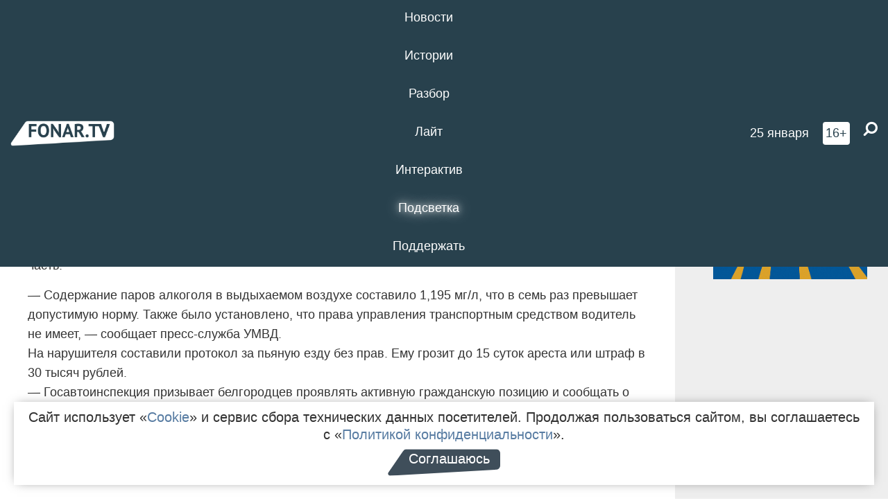

--- FILE ---
content_type: text/html; charset=UTF-8
request_url: https://fonar.tv/news/2021/08/13/na-schorsa-v-belgorode-avtoinspektory-zaderzhali-voditelya-vypivavshego-za-rulem
body_size: 12510
content:






















































































































































<!-- ↓ Крути дальше ↓ -->






















































































































































<!-- ↓ Почти приехали ↓ -->






















































































































































<!-- ↓ Ещё чуток ↓ -->






















































































































































<!DOCTYPE html>
<!-- Люблю писать комментарии, всем привет. -->
<html lang="ru-RU">
<head>
	<!-- Если не знаешь, что это, лучше не трогай. -->
	<meta name="csrf-param" content="_fonarCsrf">
<meta name="csrf-token" content="7eLCDA6zfMrF7gqE5_39-pnreb4L_bp8kvJPwXgSxrWukvZOa9wen7yYTve2j5WD0IYh52Or7C7otw2nImKW4w==">

	<meta charset="UTF-8">
	<meta http-equiv="X-UA-Compatible" content="IE=edge">
	<meta name=viewport content="width=device-width, initial-scale=1">
	<meta name="theme-color" content="#28414d">
	<title>На Щорса в Белгороде автоинспекторы задержали водителя, выпивавшего за рулём — FONAR.TV</title>
	<!--[if lt IE 9]>
	<script src="//cdnjs.cloudflare.com/ajax/libs/html5shiv/3.7.2/html5shiv.min.js"></script>
	<script src="//cdnjs.cloudflare.com/ajax/libs/respond.js/1.4.2/respond.min.js"></script>
	<![endif]-->

			
	
<meta name="twitter:site" content="@fonartv"/>
<meta name="twitter:creator" content="@fonartv"/>

<!-- Тач -->
<link rel="apple-touch-icon" sizes="57x57" href="/static/img/favicon/57.png"/>
<link rel="apple-touch-icon" sizes="60x60" href="/static/img/favicon/60.png"/>
<link rel="apple-touch-icon" sizes="72x72" href="/static/img/favicon/72.png"/>
<link rel="apple-touch-icon" sizes="76x76" href="/static/img/favicon/76.png"/>
<link rel="apple-touch-icon" sizes="114x114" href="/static/img/favicon/114.png"/>
<link rel="apple-touch-icon" sizes="120x120" href="/static/img/favicon/120.png"/>
<link rel="apple-touch-icon" sizes="144x144" href="/static/img/favicon/144.png"/>
<link rel="apple-touch-icon" sizes="152x152" href="/static/img/favicon/152.png"/>
<link rel="apple-touch-icon" sizes="180x180" href="/static/img/favicon/180.png"/>
<link rel="apple-touch-icon-precomposed" sizes="180x180" href="/static/img/favicon/apple-touch-icon-precomposed.png"/>

<!-- Фав -->
<link rel="icon" type="image/png" href="/static/img/favicon/16.png" sizes="16x16"/>
<link rel="icon" type="image/png" href="/static/img/favicon/32.png" sizes="32x32"/>
<link rel="icon" type="image/png" href="/static/img/favicon/96.png" sizes="96x96"/>
<link rel="icon" type="image/png" href="/static/img/favicon/192.png" sizes="192x192"/>
<!--link rel="icon" type="image/png" href="/static/img/favicon/194.png" sizes="194x194" /-->
<link rel="icon" type="image/png" href="/static/img/favicon/260.png" sizes="260x260"/>
<link rel="manifest" href="/static/manifest.json"/>
<meta name="msapplication-TileColor" content="#2b5797"/>
<meta name="msapplication-TileImage" content="/static/img/favicon/mstile-144.png"/>
<meta name="theme-color" content="#2b5797"/>
<meta name="verify-admitad" content="2b2c829196"/>

<link rel="alternate" type="application/rss+xml" title="RSS" href="/rss"/>

<meta property="sijeko:test:og:url" content="http://fonar.tv/news/2021/08/13/na-schorsa-v-belgorode-avtoinspektory-zaderzhali-voditelya-vypivavshego-za-rulem">
<link rel="sijeko:test:canonical" href="http://fonar.tv/news/2021/08/13/na-schorsa-v-belgorode-avtoinspektory-zaderzhali-voditelya-vypivavshego-za-rulem">
<!-- http://fonar.tv/news/2021/08/13/na-schorsa-v-belgorode-avtoinspektory-zaderzhali-voditelya-vypivavshego-za-rulem -->
	
<!-- Yandex.RTB -->
<script>window.yaContextCb = window.yaContextCb || [];</script>
<script src="//yandex.ru/ads/system/context.js" async></script>

	<meta property="og:type" content="news">
<meta property="og:title" content="На Щорса в Белгороде автоинспекторы задержали водителя, выпивавшего за рулём">
<meta name="description" content="Водителю грозит штраф в 30 тысяч рублей или даже арест до 15 суток.">
<meta property="og:description" content="Водителю грозит штраф в 30 тысяч рублей или даже арест до 15 суток.">
<meta property="og:image" content="https://fonar.tv/static/img/favicon/260.png">
<meta name="twitter:creator" content="@fonartv">
<meta name="twitter:card" content="summary">
<meta name="keywords" content="ГИБДД, УМВД по Белгородской области, пьяные водители, УМВД по Белгороду, пьяный водитель, Щорса">
<meta name="mediator" content="16686">
<meta name="mediator_theme" content="Новости">
<meta name="mediator_published_time" content="2021-08-13T00:00:00+03:00">
<meta name="mediator_author" content="Редакция FONAR.TV">
<meta property="og:title" content="На Щорса в Белгороде автоинспекторы задержали водителя, выпивавшего за рулём">
<meta property="og:url" content="https://fonar.tv/news/2021/08/13/na-schorsa-v-belgorode-avtoinspektory-zaderzhali-voditelya-vypivavshego-za-rulem">
<link href="https://fonar.tv/news/2021/08/13/na-schorsa-v-belgorode-avtoinspektory-zaderzhali-voditelya-vypivavshego-za-rulem" rel="canonical">
<link href="/static/css/app.min.css?v=729" rel="stylesheet">
<link href="/dist/app.css?v=729" rel="stylesheet">
<script src="//browser.sentry-cdn.com/7.53.1/bundle.tracing.min.js"></script>
<script>Sentry.init({"dsn":"https://dd148c70a2b544e48227c0bd91659966@sentry.dev.sijeko.net/2","environment":"production","release":"1.0.729+c13da12","integrations":[new Sentry.BrowserTracing()],"tracesSampleRate":0.1});</script>
</head>
<body class="fixed-header layout-article no-js">
<nav class="b-navbar navbar navbar-fixed-top j-navbar">
	<div class="nav-container">
		<div class="nav-logo">
			<a href="https://fonar.tv" title="Fonar.tv">
				<img src="/static/img/fonartv-logo@2x.png" alt="Fonar.tv"/>
			</a>
		</div>
		<div class="nav-content">
			<header>
				<button class="b-close-button b-mobile-btn" aria-label="Закрыть"></button>
			</header>
			<div class="l-container" style="   max-width: 900px;">
				<ul class="nav navbar-nav nav-justified "><li class="j-menu-item"><a href="/category/news"><span>Новости</span></a><div class="sub-nav j-sub-nav"><ul><li><a href="/category/news/clic">В один клик</a></li><li><a href="/category/news/a-dalshe-chto">А дальше что?</a></li><li><a href="/tag/%D0%BE%D0%B4%D0%B8%D0%BD+%D0%B4%D0%B5%D0%BD%D1%8C+%E2%80%94+%D0%BE%D0%B4%D0%BD%D0%B0+%D0%BD%D0%BE%D0%B2%D0%BE%D1%81%D1%82%D1%8C">один день — одна новость</a></li><li><a href="/category/news/company">Компании</a></li></ul></div></li><li class="j-menu-item"><a href="/category/stories"><span>Истории</span></a></li><li class="j-menu-item"><a href="/category/parsing"><span>Разбор</span></a><div class="sub-nav j-sub-nav"><ul><li><a href="/category/parsing/answer">Ответ дня</a></li></ul></div></li><li class="j-menu-item"><a href="/category/lite"><span>Лайт</span></a></li><li class="j-menu-item"><a href="/category/interaktiv"><span>Интерактив</span></a></li><li class="j-menu-item"><a href="/category/light" class="l-highlight"><span>Подсветка</span></a><div class="sub-nav j-sub-nav"><ul><li><a href="https://poleznygorod.fonar.tv">+1 город</a></li><li><a href="/category/light/rabota-v-belgorode">Работа в Белгороде</a></li><li><a href="/category/light/pisma-v-buduschee">Письма в будущее</a></li><li><a href="/category/light/gen-direktora">Ген директора</a></li><li><a href="/category/light/spisok">«Список»</a></li><li><a href="/category/light/knizhnaya-polka">Книжная полка</a></li><li><a href="/archive/light">Архив «Подсветки»</a></li></ul></div></li><li class="j-menu-item"><a href="/donate"><span>Поддержать</span></a></li></ul>			</div>
		</div>

		<div class="nav-search">
			<form class="form-inline search-form" action="/search" method="get">
				<div class="b-date b-tags">
					<a href="/day">
						<span class="day">воскресенье,</span>
						<span class="date">25 января</span>
					</a>
				</div>
				<style media="all" type="text/css">
					.b-date a {
						color: white;
					}
				</style>
				<div class="b-age-limit">
					16+
				</div>
				<div class="form-group">
					<label for="j-search-input-2" class="sr-only">Найти:</label>
					<input type="search" id="j-search-input-2" class="b-search-input" name="text"
					       placeholder="Что найти?"
					       data-autocomplete-url="/autocomplete"
					       autocomplete="off"/>
					<span class="fa fa-search fa-flip-horizontal b-search j-search-2"></span>
				</div>

				<button type="button" class="b-menu-button" aria-label="Меню">
					<span class="fa fa-bars"></span>
				</button>
			</form>
		</div>
	</div>
</nav>
<div class="b-wrapper j-page-wrapper">
	<header class="b-header j-header ">
		<div class="b-sub-header j-sub-header">
			<div class="top-header">
				<div class="top-header-logo b-logo">
					<a href="https://fonar.tv" title="Fonar.tv">
						<img src="/static/img/fonartv-logo@2x.png" alt="Fonar.tv"/>
					</a>
				</div>

				<div class="top-header-right">
					<div class="top-header-search">
						<form class="form-inline search-form" action="/search" method="get">
							<div class="b-date b-tags">
								<a href="/day">
									<span class="day">воскресенье,</span>
									<span class="date">25 января</span>
								</a>
							</div>
							<style media="all" type="text/css">
								.b-date a {
									color: white;
								}
							</style>
							<div class="b-age-limit">
								16+
							</div>
							<div class="form-group">
								<input type="search" id="j-search-input" class="b-search-input" name="text"
								       placeholder="Что найти?"
								       data-autocomplete-url="/autocomplete"
								       autocomplete="off"/>
								<span class="fa fa-search fa-flip-horizontal b-search j-search"></span>
							</div>
						</form>
					</div>

					<button type="button" class="b-menu-button" aria-label="Меню">
						<span class="fa fa-bars"></span>
					</button>
				</div>


			</div>
		</div>

		<div class="b-autocomplete">
			<div class="b-results-container"></div>
		</div>
	</header>

	
<main class="b-main b-main-article bg-white news-view">
	<aside class="b-sidebar b-sidebar-left top-0">
		
							
<div class="banner b-ad-bann aside-bn "
     data-dots="true"
     data-loop="true"
     data-autoplay="true"
     data-animatein="fadeInDown"
     data-animateout="fadeOutDown"
     data-autoheight="true"
     data-items-xxs="1"
     data-items-xs="1"
     data-items-sm="1"
     data-items-md="1"
     data-items-count="1"
     data-timeout="8000">
			<div class="l-container">
			
<a href="https://fonar.tv/category/stories"
		>
	
						<picture data-cache="hit"><source srcset="/assets/thumbnails/3b/3b8cfb985b16e5f0c0b790d21712e1c9.png.avif" type="image/avif" /><img src="/assets/thumbnails/3b/3b8cfb985b16e5f0c0b790d21712e1c9.png" class="img-responsive" alt="https://fonar.tv/category/stories" loading="lazy" /></picture>			
	</a>
		</div>
	</div>
<div class="m-banner b-ad-bann aside-bn "
     data-dots="true"
     data-loop="true"
     data-autoplay="true"
     data-animatein="fadeInDown"
     data-animateout="fadeOutDown"
     data-autoheight="true"
     data-items-xxs="1"
     data-items-xs="1"
     data-items-sm="1"
     data-items-md="1"
     data-items-count="1"
     data-timeout="8000">
			<div class="l-container">
			
<a href="https://fonar.tv/category/stories"
		>
	
						<picture data-cache="hit"><source srcset="/assets/thumbnails/3b/3b8cfb985b16e5f0c0b790d21712e1c9.png.avif" type="image/avif" /><img src="/assets/thumbnails/3b/3b8cfb985b16e5f0c0b790d21712e1c9.png" class="img-responsive" alt="https://fonar.tv/category/stories" loading="lazy" /></picture>			
	</a>
		</div>
	</div>
			
		
		
<div class="hidden-xs hidden-sm">
	<div class="hidden" id="unit_85461"><a href="https://smi2.net/">Новости СМИ2</a></div>
	<script type="text/javascript" charset="utf-8">
		(function() {
			var sc = document.createElement('script'); sc.type = 'text/javascript'; sc.async = true;
			sc.src = '//news.smi2.ru/data/js/85461.js'; sc.charset = 'utf-8';
			var s = document.getElementsByTagName('script')[0]; s.parentNode.insertBefore(sc, s);
		}());
	</script>
</div>

	</aside>

	<div class="b-full-article">

		
		<header class="b-article-header">
			<a class="b-close-button close-btn" href="/" aria-label="Закрыть"></a>
			<h1 class="b-title">
				На Щорса в Белгороде автоинспекторы задержали водителя, выпивавшего за рулём							</h1>

			<div class="b-short-info">
				<p>Водителю грозит штраф в 30 тысяч рублей или даже арест до 15 суток. </p>			</div>

		</header>
		<div class="l-container">


			<div class="b-article-content  js-mediator-article">
				
				
								<p><span style="background-color: initial;">В пятницу, 13 августа, в Белгороде на улице Щорса автоинспекторы задержали пьяного 37-летнего водителя. На выпивавшего за рулём водителя обратили внимание очевидцы и позвонили в дежурную часть. </span><br></p><div>— Содержание паров алкоголя в выдыхаемом воздухе составило 1,195 мг/л, что в семь раз превышает допустимую норму. Также было установлено, что права управления транспортным средством водитель не имеет, — сообщает пресс-служба УМВД. </div><div>На нарушителя составили протокол за пьяную езду без прав. Ему грозит до 15 суток ареста или штраф в 30 тысяч рублей.</div><div>— Госавтоинспекция призывает белгородцев проявлять активную гражданскую позицию и сообщать о нетрезвых водителях в дежурную часть УГИБДД УМВД по телефонам: (+7 4722) 352-832, 26-42-30, — напоминают в ведомстве.</div>
			</div>

			<!--<div class="b-author">
									<a class="b-user-link" href="/authors/fonartv">Редакция FONAR.TV</a>																			</div>-->

			<div class="b-author">
									<a class="b-user-link" href="/authors/fonartv">Редакция FONAR.TV</a>										
								<br>
				<time class="b-post-time" datetime="2021-08-13T19:43:54+03:00" title="2021-08-13T19:43:54+03:00"><span class="l-time">19:43,</span> <span class="l-date">13&nbsp;августа 2021</span></time>			</div>

							<h2>
					Читайте также				</h2>
				<ul>
											<li><a href="/news/2021/07/19/sud-otkazalsya-vosstanavlivat-na-rabote-policeyskogo-kotoryi-snimal-zaderzhanie-pyanyh-shebekinskih-pogranichnikov">Суд отказался восстанавливать на работе полицейского, который снимал задержание пьяных шебекинских пограничников</a></li>
											<li><a href="/news/2021/07/22/v-krasnogvardeyskom-rayone-mat-reshila-chto-ee-pyanaya-doch-pogibla-v-dtp">В Красногвардейском районе мать решила, что её пьяная дочь погибла в ДТП</a></li>
											<li><a href="/article/2021/08/11/statistka-dtp-i-narusheniy-pdd-v-belgorodskoy-oblasti-chto-izmenilos-za-god">Пьяные ДТП и пешеходы-нарушители. Что изменилось в статистике ДТП и нарушений за год? ​</a></li>
									</ul>
			
			<div class="b-tags">
									<a href="/tag/%D0%93%D0%98%D0%91%D0%94%D0%94">#ГИБДД</a>									<a href="/tag/%D0%A3%D0%9C%D0%92%D0%94+%D0%BF%D0%BE+%D0%91%D0%B5%D0%BB%D0%B3%D0%BE%D1%80%D0%BE%D0%B4%D1%81%D0%BA%D0%BE%D0%B9+%D0%BE%D0%B1%D0%BB%D0%B0%D1%81%D1%82%D0%B8">#УМВД по Белгородской области</a>									<a href="/tag/%D0%BF%D1%8C%D1%8F%D0%BD%D1%8B%D0%B5+%D0%B2%D0%BE%D0%B4%D0%B8%D1%82%D0%B5%D0%BB%D0%B8">#пьяные водители</a>									<a href="/tag/%D0%A3%D0%9C%D0%92%D0%94+%D0%BF%D0%BE+%D0%91%D0%B5%D0%BB%D0%B3%D0%BE%D1%80%D0%BE%D0%B4%D1%83">#УМВД по Белгороду</a>									<a href="/tag/%D0%BF%D1%8C%D1%8F%D0%BD%D1%8B%D0%B9+%D0%B2%D0%BE%D0%B4%D0%B8%D1%82%D0%B5%D0%BB%D1%8C">#пьяный водитель</a>									<a href="/tag/%D0%A9%D0%BE%D1%80%D1%81%D0%B0">#Щорса</a>							</div>

			<div class="b-mistype-hint">Нашли опечатку? Выделите текст и нажмите
				<kbd>Ctrl</kbd>&thinsp;+&thinsp;<kbd>Enter</kbd>.
			</div>

			<div class="b-share-block ">
				<script src="//yastatic.net/es5-shims/0.0.2/es5-shims.min.js"></script>
				<script src="//yastatic.net/share2/share.js"></script>
				<div class="ya-share2"
					 data-direction="horizontal"
					 data-services="vkontakte,twitter,whatsapp,telegram,odnoklassniki,viber"
					 data-description="Поддерживаю Fonar.tv. Независимые СМИ должны быть в&nbsp;Белгороде. Им&nbsp;нужно помогать, так как они помогают нам.\r\n
			 https://fonar.tv/donate">
				</div>

							</div>

			
		</div>
</main>

<section class="b-read-also">
	<div class="l-container">
					<header class="b-main-title">
				<h2 class="b-title">Похожие новости</h2>
			</header>
			<div class="b-wall j-wall-masonry" data-gutter="22" data-min-width="300">
									
					<article class="b-card b-article grid-item">
						<a href="/news/2021/07/19/sud-otkazalsya-vosstanavlivat-na-rabote-policeyskogo-kotoryi-snimal-zaderzhanie-pyanyh-shebekinskih-pogranichnikov" title="">
															<script type="application/ld+json">
	{
		"@context": "https://schema.org",
		"@type": "ImageObject",
		"contentUrl": "https://fonar.tv/uploads/img/2021/07/19/e34eaaa9a929aec5fe536f7e6228730f.png",
		"datePublished": "2021-07-19 17:19:32",
		"description": "<p>
Правоохранитель
требовал взыскать денежное довольствие почти в
60,8 тысячи рублей и 100 тысяч рублей
компенсации морального вреда.</p>",
		"name": "Суд отказался восстанавливать на работе полицейского, который снимал задержание пьяных шебекинских пограничников"
	}
</script>
								<div class="b-article-img">
									<picture data-cache="hit"><source srcset="/assets/thumbnails/6d/6d2b3e9c9ded1d1dd8e8a287447cfaa3.png.avif" type="image/avif" /><img src="/assets/thumbnails/6d/6d2b3e9c9ded1d1dd8e8a287447cfaa3.png" alt="Суд отказался восстанавливать на работе полицейского, который снимал задержание пьяных шебекинских пограничников" /></picture>								</div>
							
							<footer class="b-description">
								<time class="b-post-time" datetime="2021-07-19T17:19:32+03:00" title="2021-07-19T17:19:32+03:00"><span class="l-time">17:19</span> <span class="l-date">19&nbsp;июля 2021</span></time>								<h3 class="b-title">
									Суд отказался восстанавливать на работе полицейского, который снимал задержание пьяных шебекинских пограничников								</h3>
							</footer>
						</a>
					</article>
									
					<article class="b-card b-article grid-item">
						<a href="/news/2021/07/22/v-krasnogvardeyskom-rayone-mat-reshila-chto-ee-pyanaya-doch-pogibla-v-dtp" title="">
							
							<footer class="b-description">
								<time class="b-post-time" datetime="2021-07-22T18:19:37+03:00" title="2021-07-22T18:19:37+03:00"><span class="l-time">18:19</span> <span class="l-date">22&nbsp;июля 2021</span></time>								<h3 class="b-title">
									В Красногвардейском районе мать решила, что её пьяная дочь погибла в ДТП								</h3>
							</footer>
						</a>
					</article>
									
																					<article class="b-card b-article grid-item b-category bn-category hidden-mg hidden-lg">
									
<div class="banner b-ad-bann "
     data-dots="true"
     data-loop="true"
     data-autoplay="true"
     data-animatein="fadeInDown"
     data-animateout="fadeOutDown"
     data-autoheight="true"
     data-items-xxs="1"
     data-items-xs="1"
     data-items-sm="1"
     data-items-md="1"
     data-items-count="1"
     data-timeout="8000">
			<div class="l-container">
			
<a href="https://fonar.tv/category/stories"
		>
	
						<picture data-cache="hit"><source srcset="/assets/thumbnails/3b/3b8cfb985b16e5f0c0b790d21712e1c9.png.avif" type="image/avif" /><img src="/assets/thumbnails/3b/3b8cfb985b16e5f0c0b790d21712e1c9.png" class="img-responsive" alt="https://fonar.tv/category/stories" loading="lazy" /></picture>			
	</a>
		</div>
	</div>
<div class="m-banner b-ad-bann "
     data-dots="true"
     data-loop="true"
     data-autoplay="true"
     data-animatein="fadeInDown"
     data-animateout="fadeOutDown"
     data-autoheight="true"
     data-items-xxs="1"
     data-items-xs="1"
     data-items-sm="1"
     data-items-md="1"
     data-items-count="1"
     data-timeout="8000">
			<div class="l-container">
			
<a href="https://fonar.tv/category/stories"
		>
	
						<picture data-cache="hit"><source srcset="/assets/thumbnails/3b/3b8cfb985b16e5f0c0b790d21712e1c9.png.avif" type="image/avif" /><img src="/assets/thumbnails/3b/3b8cfb985b16e5f0c0b790d21712e1c9.png" class="img-responsive" alt="https://fonar.tv/category/stories" loading="lazy" /></picture>			
	</a>
		</div>
	</div>
								</article>
													
					
					<article class="b-card b-article grid-item">
						<a href="/article/2021/08/11/statistka-dtp-i-narusheniy-pdd-v-belgorodskoy-oblasti-chto-izmenilos-za-god" title="">
															<script type="application/ld+json">
	{
		"@context": "https://schema.org",
		"@type": "ImageObject",
		"contentUrl": "https://fonar.tv/uploads/img/2021/08/11/16655e3f376fa3ef18a1bbd9a7d7cc81.png",
		"datePublished": "2021-08-11 16:45:33",
		"description": "<p>УМВД по Белгородской области опубликовало статистику по количеству ДТП и нарушений пешеходов и водителей за первые шесть месяцев 2021 года. Мы сравнили эти данные со статистикой 2020 года.</p>",
		"name": "Пьяные ДТП и пешеходы-нарушители. Что изменилось в статистике ДТП и нарушений за год? ​"
	}
</script>
								<div class="b-article-img">
									<picture data-cache="hit"><source srcset="/assets/thumbnails/47/47034d4bfea5de03e4d1cf67b013be22.png.avif" type="image/avif" /><img src="/assets/thumbnails/47/47034d4bfea5de03e4d1cf67b013be22.png" alt="Пьяные ДТП и пешеходы-нарушители. Что изменилось в статистике ДТП и нарушений за год? ​" /></picture>								</div>
							
							<footer class="b-description">
								<time class="b-post-time" datetime="2021-08-11T16:45:33+03:00" title="2021-08-11T16:45:33+03:00"><span class="l-time">16:45</span> <span class="l-date">11&nbsp;августа 2021</span></time>								<h3 class="b-title">
									Пьяные ДТП и пешеходы-нарушители. Что изменилось в статистике ДТП и нарушений за год? ​								</h3>
							</footer>
						</a>
					</article>
									
					<article class="b-card b-article grid-item">
						<a href="/news/2021/03/28/v-belgorode-voditelyu-i-passazhiru-ne-udalos-sbezhat-ot-policeyskih" title="">
															<script type="application/ld+json">
	{
		"@context": "https://schema.org",
		"@type": "ImageObject",
		"contentUrl": "https://fonar.tv/uploads/img/2021/03/28/da16073f7594b3250d88c1b4d3cbcc61.jpg",
		"datePublished": "2021-03-28 10:09:32",
		"description": "<p>Мужчина без прав попытался уехать, а потом и сбежать от полицейских, но ему это не удалось. Теперь ему грозит до 15 суток ареста.</p>",
		"name": "В Белгороде водителю и пассажиру не удалось сбежать от полицейских"
	}
</script>
								<div class="b-article-img">
									<picture data-cache="hit"><source srcset="/assets/thumbnails/37/37394ef121e2a34db30219a82687bc4d.jpg.avif" type="image/avif" /><img src="/assets/thumbnails/37/37394ef121e2a34db30219a82687bc4d.jpg" alt="В Белгороде водителю и пассажиру не удалось сбежать от полицейских" /></picture>								</div>
							
							<footer class="b-description">
								<time class="b-post-time" datetime="2021-03-28T10:09:32+03:00" title="2021-03-28T10:09:32+03:00"><span class="l-time">10:09</span> <span class="l-date">28&nbsp;марта 2021</span></time>								<h3 class="b-title">
									В Белгороде водителю и пассажиру не удалось сбежать от полицейских								</h3>
							</footer>
						</a>
					</article>
									
					<article class="b-card b-article grid-item">
						<a href="/news/2021/04/04/voditel-na-mitsubishi-pajero-reshil-pyanym-prokatitsya-po-schorsa-v-belgorode" title="">
															<script type="application/ld+json">
	{
		"@context": "https://schema.org",
		"@type": "ImageObject",
		"contentUrl": "https://fonar.tv/uploads/img/2021/04/04/0862cfe8f7787e14828fdcc91faafc79.png",
		"datePublished": "2021-04-04 15:00:57",
		"description": "<p>Видео с задержанием водителя опубликовал телеграм-канал «Жесть Белгород», а после оно появилось в аккаунте белгородской ГИБДД в инстаграме.</p>",
		"name": "Водитель на Mitsubishi Pajero решил пьяным прокатиться по Щорса в Белгороде"
	}
</script>
								<div class="b-article-img">
									<picture data-cache="hit"><source srcset="/assets/thumbnails/76/76aea3a72de48af8e215fd14ebba0d33.png.avif" type="image/avif" /><img src="/assets/thumbnails/76/76aea3a72de48af8e215fd14ebba0d33.png" alt="Водитель на Mitsubishi Pajero решил пьяным прокатиться по Щорса в Белгороде" /></picture>								</div>
							
							<footer class="b-description">
								<time class="b-post-time" datetime="2021-04-04T15:00:57+03:00" title="2021-04-04T15:00:57+03:00"><span class="l-time">15:00</span> <span class="l-date">4&nbsp;апреля 2021</span></time>								<h3 class="b-title">
									Водитель на Mitsubishi Pajero решил пьяным прокатиться по Щорса в Белгороде								</h3>
							</footer>
						</a>
					</article>
									
					<article class="b-card b-article grid-item">
						<a href="/article/2021/04/19/inspektory-bezopasnosti-kak-belgorodskaya-gibdd-delaet-bezopasney-schorsa-i-drugie-remontiruemye-ulicy" title="">
															<script type="application/ld+json">
	{
		"@context": "https://schema.org",
		"@type": "ImageObject",
		"contentUrl": "https://fonar.tv/uploads/img/2021/04/19/36a945df8db51138db813a3817ba4d44.png",
		"datePublished": "2021-04-19 09:12:38",
		"description": "<p>Недавно на сайте УМВД по Белгородской области рассказали, что сотрудники ГИБДД предложили администрации Белгорода, как увеличить пропускную способность по проспекту Ватутина в Белгороде. Мы решили узнать, подавали ли какие-либо предложения автоинспекторы, когда в областном центре реконструировали улицу Щорса, и вообще, как часто они вносят предложения во время обсуждения проектов реконструкции улиц в Белгороде или других муниципалитетах и какие именно это предложения. 
</p>",
		"name": "Инспекторы безопасности. Как белгородская ГИБДД делает безопасней Щорса и другие ремонтируемые улицы"
	}
</script>
								<div class="b-article-img">
									<picture data-cache="hit"><source srcset="/assets/thumbnails/bb/bb7860f30184263519155448bb413d83.png.avif" type="image/avif" /><img src="/assets/thumbnails/bb/bb7860f30184263519155448bb413d83.png" alt="Инспекторы безопасности. Как белгородская ГИБДД делает безопасней Щорса и другие ремонтируемые улицы" /></picture>								</div>
							
							<footer class="b-description">
								<time class="b-post-time" datetime="2021-04-19T09:12:38+03:00" title="2021-04-19T09:12:38+03:00"><span class="l-time">9:12</span> <span class="l-date">19&nbsp;апреля 2021</span></time>								<h3 class="b-title">
									Инспекторы безопасности. Как белгородская ГИБДД делает безопасней Щорса и другие ремонтируемые улицы								</h3>
							</footer>
						</a>
					</article>
									
					<article class="b-card b-article grid-item">
						<a href="/video/2021/04/19/v-belgorode-otmetivshiy-den-rozhdeniya-muzhchina-protaranil-vorota-detsada-i-slomal-shlagbaum" title="">
															<script type="application/ld+json">
	{
		"@context": "https://schema.org",
		"@type": "ImageObject",
		"contentUrl": "https://fonar.tv/uploads/img/2021/04/19/4cc60fe43181a718c0c2c882aac3f222.jpg",
		"datePublished": "2021-04-19 13:10:37",
		"description": "<p>Видео предоставила пресс-служба УМВД по Белгородской области. </p>",
		"name": "В Белгороде отметивший день рождения мужчина протаранил ворота детсада и сломал шлагбаум"
	}
</script>
								<div class="b-article-img">
									<picture data-cache="hit"><source srcset="/assets/thumbnails/e8/e8a9a9dfd47b458ff2b5c223dd946ded.jpg.avif" type="image/avif" /><img src="/assets/thumbnails/e8/e8a9a9dfd47b458ff2b5c223dd946ded.jpg" alt="В Белгороде отметивший день рождения мужчина протаранил ворота детсада и сломал шлагбаум" /></picture>								</div>
							
							<footer class="b-description">
								<time class="b-post-time" datetime="2021-04-19T13:10:37+03:00" title="2021-04-19T13:10:37+03:00"><span class="l-time">13:10</span> <span class="l-date">19&nbsp;апреля 2021</span></time>								<h3 class="b-title">
									В Белгороде отметивший день рождения мужчина протаранил ворота детсада и сломал шлагбаум								</h3>
							</footer>
						</a>
					</article>
									
					<article class="b-card b-article grid-item">
						<a href="/news/2021/06/07/na-doroge-v-yakovlevskom-rayone-avtoinspektoram-prishlos-primenit-silu-k-pyanomu-voditelyu" title="">
															<script type="application/ld+json">
	{
		"@context": "https://schema.org",
		"@type": "ImageObject",
		"contentUrl": "https://fonar.tv/uploads/img/2021/06/07/0bd52bd7b937c40675e1127884091146.png",
		"datePublished": "2021-06-07 23:02:11",
		"description": "<p>Пока полицейские отстраняли водителя от управления автомобилем, пассажиры начали вести себя агрессивно.</p>",
		"name": "На дороге в Яковлевском районе автоинспекторам пришлось применить силу к пьяному водителю"
	}
</script>
								<div class="b-article-img">
									<picture data-cache="hit"><source srcset="/assets/thumbnails/c2/c2e0b777720ab0b0f18941a18252918c.png.avif" type="image/avif" /><img src="/assets/thumbnails/c2/c2e0b777720ab0b0f18941a18252918c.png" alt="На дороге в Яковлевском районе автоинспекторам пришлось применить силу к пьяному водителю" /></picture>								</div>
							
							<footer class="b-description">
								<time class="b-post-time" datetime="2021-06-07T23:02:11+03:00" title="2021-06-07T23:02:11+03:00"><span class="l-time">23:02</span> <span class="l-date">7&nbsp;июня 2021</span></time>								<h3 class="b-title">
									На дороге в Яковлевском районе автоинспекторам пришлось применить силу к пьяному водителю								</h3>
							</footer>
						</a>
					</article>
									
					<article class="b-card b-article grid-item">
						<a href="/news/2021/07/17/borisovskiy-chinovnik-pomog-policeyskim-zaderzhat-pyanogo-skuterista" title="">
															<script type="application/ld+json">
	{
		"@context": "https://schema.org",
		"@type": "ImageObject",
		"contentUrl": "https://fonar.tv/uploads/img/2021/07/17/1b9a14c13a6094e6ba45d76d4a001d6c.png",
		"datePublished": "2021-07-17 13:50:27",
		"description": "<p>Скутериста лишат прав на срок до двух лет, также он будет обязан заплатить 30 тысяч рублей штрафа.</p>",
		"name": "Борисовский чиновник помог полицейским задержать пьяного скутериста"
	}
</script>
								<div class="b-article-img">
									<picture data-cache="hit"><source srcset="/assets/thumbnails/fb/fbf76a4dc8e66d0601f1dfd3689787d8.png.avif" type="image/avif" /><img src="/assets/thumbnails/fb/fbf76a4dc8e66d0601f1dfd3689787d8.png" alt="Борисовский чиновник помог полицейским задержать пьяного скутериста" /></picture>								</div>
							
							<footer class="b-description">
								<time class="b-post-time" datetime="2021-07-17T13:50:27+03:00" title="2021-07-17T13:50:27+03:00"><span class="l-time">13:50</span> <span class="l-date">17&nbsp;июля 2021</span></time>								<h3 class="b-title">
									Борисовский чиновник помог полицейским задержать пьяного скутериста								</h3>
							</footer>
						</a>
					</article>
									
					<article class="b-card b-article grid-item">
						<a href="/video/2021/07/27/v-borisovke-zaderzhali-voditelya-vypivshego-pol-litra-vodki" title="">
							
							<footer class="b-description">
								<time class="b-post-time" datetime="2021-07-27T11:19:45+03:00" title="2021-07-27T11:19:45+03:00"><span class="l-time">11:19</span> <span class="l-date">27&nbsp;июля 2021</span></time>								<h3 class="b-title">
									В Борисовке задержали водителя, выпившего пол-литра водки								</h3>
							</footer>
						</a>
					</article>
							</div>
			</div>
</section>

<input type="hidden" name="register-link" value="/news/register-view?type=news&amp;year=2021&amp;month=08&amp;day=13&amp;url=na-schorsa-v-belgorode-avtoinspektory-zaderzhali-voditelya-vypivavshego-za-rulem">
	<footer class="b-footer ">
		<div class="l-words-container j-words-container"></div>

		<div class="l-container">
			<div class="row">
				<div class="col-sm-3">
					<div class="b-footer-logo b-logo">
						<a href="/" tabindex="-1" title="Fonar.tv">
							<img src="/static/img/fonartv-logo@2x.png" alt="Fonar.tv"/>
						</a>
					</div>
				</div>

				<div class="col-sm-9">
					
<nav class="b-footer-nav">
	<div class="b-col">
		<a href="/rss">RSS</a>		<a href="/tag">Все теги</a>		<a href="/bugs">Сообщить об ошибке</a>	</div>

	<div class="b-col">
		<a href="/about">О проекте</a>
		<a href="/authors">Авторы</a>
		<a href="//fonar.fonar.tv/">Заглушка</a>	</div>

	<div class="b-col">
		<a href="/partner">Партнёры</a>
		<a href="/ad">Реклама</a>
		<a href="/privacy-policy">Конфиденциальность</a>
			</div>
</nav>
				</div>

				<div class="col-sm-9 col-sm-offset-3">
					<div class="item-ad"><p>Материалы с пометкой * публикуются на правах рекламы.</p>

<p>Этот сайт использует «<a href="https://ru.wikipedia.org/wiki/Cookie" target="_blank" rel="nofollow">cookies</a>», а также интернет-сервис для сбора технических данных посетителей с целью получения статистической информации. Условия обработки данных — в «<a href="/privacy-policy" target="_blank">Политике конфиденциальности</a>».</p></div>
				</div>
			</div>
			
<div class="b-sub-footer">
	<div class="row">
		<div class="col-md-4">
			<div class="b-age-limit">
				16+
			</div>
							<a href="/smi" class="b-link">Свидетельство о регистрации СМИ</a>
					</div>

		<div class="col-md-5">
			
<div class="b-social-links">
	<a href="https://vk.com/fonartv" target="_blank" rel="noopener nofollow"
	   title="ВКонтакте" aria-label="ВКонтакте">
		<span class="b-icon vk-icon">
			<span class="icon fa fa-vk"></span>
		</span>
	</a>

	<a href="https://x.com/FonarTV" target="_blank" rel="noopener nofollow"
	   title="Twitter" aria-label="Twitter">
		<span class="b-icon tw-icon">
			<span class="icon fa fa-twitter"></span>
		</span>
	</a>

<!-- 	<a href="https://www.facebook.com/FONAR.TV" target="_blank" rel="noopener nofollow" -->
<!-- 	   title="Facebook" aria-label="Facebook"> -->
<!-- 		<span class="b-icon fb-icon"> -->
<!-- 			 <span class="icon fa fa-facebook"></span> -->
<!-- 		</span> -->
<!-- 	</a> -->

<!-- 	<a href="https://instagram.com/fonartv" target="_blank" rel="noopener nofollow" -->
<!-- 	   title="Instagram" aria-label="Instagram"> -->
<!-- 		<span class="b-icon instagram-icon"> -->
<!-- 			<span class="icon fa fa-instagram"></span> -->
<!-- 		</span> -->
<!-- 	</a> -->

	<a href="https://fonar-tv.livejournal.com/" target="_blank" rel="noopener nofollow"
	   title="Живой Журнал" aria-label="Живой Журнал">
		<span class="b-icon lj-icon"></span>
	</a>

	<!-- Rambler Huyop100 code -->
	<script id="top100Counter" type="text/javascript"
	        src="//counter.rambler.ru/top100.jcn?3118824"></script>
	<noscript>
		<a href="//top100.rambler.ru/navi/3118824/" style="display: none !important;" target="_blank" rel="noopener nofollow">
			<img src="//counter.rambler.ru/top100.cnt?3118824" alt="Rambler's Top100"
			     border="0"/>
		</a>
	</noscript>
	<!-- /Rambler Huyop100 code -->
</div>
		</div>

		<div class="col-md-3 text-right">
			<a href="https://sijeko.ru" class="b-sijeko j-text-sijeko-fx">Сделано в Sij<em>e</em>ko</a>
			<div class="b-sijeko-supported">поддерживается там же</div>
		</div>
	</div>
</div>
		</div>
	</footer>
</div>


<!-- Mistype form -->
<form action="/typo/create" method="post" id="mistype-form"
      class="mistype-form j-mistype-form white-popup-block mfp-hide">
	<label for="typo-text">Опечатка:</label><br>
	<textarea class="form-control j-mistype" id="typo-text" name="mistype"
	          placeholder="Введите текст с опечаткой"
	          autofocus></textarea>
	<div class="submit-wrapper">
		<input class="j-mistype-submit btn btn-primary" type="submit" value="Отправить" disabled />
	</div>
</form>
<!-- / Mistype form -->

<div id="fb-root"></div>

<script src="/assets/6827a575/jquery.js"></script>
<script src="/assets/ea8201f1/yii.js"></script>
<script src="/static/js/app.min.js?v=729"></script>
<script src="/dist/app.js?v=729"></script>
<!--
	Здесь был прекрасный пример лексической редупликации в русском языке.
	Но потом пришли люди, которые не любят русский язык, и оскорбились.
	Поэтому теперь здесь просто этот текст.
-->
<script type="text/javascript">
	(function (w, d, c) {
		(w[c] = w[c] || []).push(function () {
			try {
				w.statmedia = new StatMedia({ 'id': 51506 });
			} catch (e) {}
		});
		var p = d.createElement('script');
		p.type = 'text/javascript';
		p.async = true;
		p.src = 'https://stat.media/sm.js';
		var s = d.getElementsByTagName('script')[0];
		s.parentNode.insertBefore(p, s);
	})(window, document, '__statmedia_callbacks');
</script>

<!-- Yandex.Metrika counter -->
<script type="text/javascript" >
	(function(m,e,t,r,i,k,a){m[i]=m[i]||function(){(m[i].a=m[i].a||[]).push(arguments)};
		m[i].l=1*new Date();k=e.createElement(t),a=e.getElementsByTagName(t)[0],k.async=1,k.src=r,a.parentNode.insertBefore(k,a)})
	(window, document, "script", "https://mc.yandex.ru/metrika/tag.js", "ym");

	ym(28877745, "init", {
		clickmap: true,
		trackLinks: true,
		accurateTrackBounce: true,
		trackHash:true,
		webvisor: true
	});
</script>
<noscript><div><img src="https://mc.yandex.ru/watch/28877745" style="position:absolute; left:-9999px;" alt="" /></div></noscript>
<!-- /Yandex.Metrika counter -->
<!-- Редупликация закончилась -->

<!--LiveInternet counter-->
<script type="text/javascript">//<!--
	new Image().src = "//counter.yadro.ru/hit?r" +
	escape(document.referrer) + ((typeof(screen) == "undefined") ? "" :
	";s" + screen.width + "*" + screen.height + "*" + (screen.colorDepth ?
		screen.colorDepth : screen.pixelDepth)) + ";u" + escape(document.URL) +
	";h" + escape(document.title.substring(0, 80)) +
	";" + Math.random();//--></script>
<!--/LiveInternet-->

<!--LiveInternet logo-->
<!--a href="//www.liveinternet.ru/click"
   target="_blank" rel="noopener nofollow"><img src="//counter.yadro.ru/logo?52.6"
                        title="LiveInternet: показано число просмотров и посетителей за 24 часа"
                        alt="" border="0" width="88" height="31"/></a-->
<!--/LiveInternet-->

<!-- Google Paralytics -->
<script>
	(function(i,s,o,g,r,a,m){i['GoogleAnalyticsObject']=r;i[r]=i[r]||function(){
			(i[r].q=i[r].q||[]).push(arguments)},i[r].l=1*new Date();a=s.createElement(o),
		m=s.getElementsByTagName(o)[0];a.async=1;a.src=g;m.parentNode.insertBefore(a,m)
	})(window,document,'script','//www.google-analytics.com/analytics.js','ga');
	ga('create', 'UA-64935636-1', 'auto');
	ga('send', 'pageview');
</script>
<!-- /Google Paralytics -->

<script async src="https://cdn.onthe.io/io.js/EZZH2euZxWCx"></script>

<!-- Yandex.RTB R-A-246337-2 -->
<script>
	window.yaContextCb.push(() => {
		Ya.Context.AdvManager.render({
			blockId: 'R-A-246337-2',
			renderTo: 'yandex_rtb_R-A-246337-2'
		});
	});
</script>


<!-- Здесь все: Рина, Инкогнито, Влад, Серёга, Максимал, Дюша Метёлкин… -->

</body>
</html>
